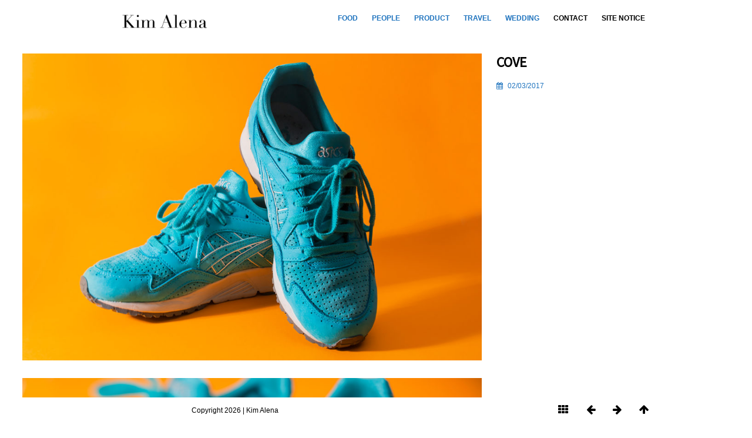

--- FILE ---
content_type: text/html; charset=UTF-8
request_url: http://www.kimalena.com/?portfolio=cove-2
body_size: 5889
content:
<!DOCTYPE html>

<!-- OPEN html -->
<html lang="en-US">

	<!-- OPEN head -->
	<head>
		
				
		<!-- Site Meta -->
		<meta charset="UTF-8" />
		
		<!-- Site Title -->
		<title>
			KIM ALENA | Cove		</title>
		
		<meta name="viewport" content="width=device-width, user-scalable=no, initial-scale=1, maximum-scale=1">
		
		<!-- Pingback & Favicon -->
		<link rel="pingback" href="http://k6091-1.server.febas.net/xmlrpc.php" />
				
	    <!-- Legacy HTML5 Support -->
	    <!--[if lt IE 9]>
		<script src="http://html5shim.googlecode.com/svn/trunk/html5.js"></script>
		<![endif]-->
		
		<!-- WordPress Hook -->
		<link rel="alternate" type="application/rss+xml" title="KIM ALENA &raquo; Feed" href="http://www.kimalena.com/?feed=rss2" />
<link rel="alternate" type="application/rss+xml" title="KIM ALENA &raquo; Comments Feed" href="http://www.kimalena.com/?feed=comments-rss2" />
		<script type="text/javascript">
			window._wpemojiSettings = {"baseUrl":"https:\/\/s.w.org\/images\/core\/emoji\/72x72\/","ext":".png","source":{"concatemoji":"http:\/\/k6091-1.server.febas.net\/wp-includes\/js\/wp-emoji-release.min.js?ver=4.5.33"}};
			!function(e,o,t){var a,n,r;function i(e){var t=o.createElement("script");t.src=e,t.type="text/javascript",o.getElementsByTagName("head")[0].appendChild(t)}for(r=Array("simple","flag","unicode8","diversity"),t.supports={everything:!0,everythingExceptFlag:!0},n=0;n<r.length;n++)t.supports[r[n]]=function(e){var t,a,n=o.createElement("canvas"),r=n.getContext&&n.getContext("2d"),i=String.fromCharCode;if(!r||!r.fillText)return!1;switch(r.textBaseline="top",r.font="600 32px Arial",e){case"flag":return r.fillText(i(55356,56806,55356,56826),0,0),3e3<n.toDataURL().length;case"diversity":return r.fillText(i(55356,57221),0,0),a=(t=r.getImageData(16,16,1,1).data)[0]+","+t[1]+","+t[2]+","+t[3],r.fillText(i(55356,57221,55356,57343),0,0),a!=(t=r.getImageData(16,16,1,1).data)[0]+","+t[1]+","+t[2]+","+t[3];case"simple":return r.fillText(i(55357,56835),0,0),0!==r.getImageData(16,16,1,1).data[0];case"unicode8":return r.fillText(i(55356,57135),0,0),0!==r.getImageData(16,16,1,1).data[0]}return!1}(r[n]),t.supports.everything=t.supports.everything&&t.supports[r[n]],"flag"!==r[n]&&(t.supports.everythingExceptFlag=t.supports.everythingExceptFlag&&t.supports[r[n]]);t.supports.everythingExceptFlag=t.supports.everythingExceptFlag&&!t.supports.flag,t.DOMReady=!1,t.readyCallback=function(){t.DOMReady=!0},t.supports.everything||(a=function(){t.readyCallback()},o.addEventListener?(o.addEventListener("DOMContentLoaded",a,!1),e.addEventListener("load",a,!1)):(e.attachEvent("onload",a),o.attachEvent("onreadystatechange",function(){"complete"===o.readyState&&t.readyCallback()})),(a=t.source||{}).concatemoji?i(a.concatemoji):a.wpemoji&&a.twemoji&&(i(a.twemoji),i(a.wpemoji)))}(window,document,window._wpemojiSettings);
		</script>
		<style type="text/css">
img.wp-smiley,
img.emoji {
	display: inline !important;
	border: none !important;
	box-shadow: none !important;
	height: 1em !important;
	width: 1em !important;
	margin: 0 .07em !important;
	vertical-align: -0.1em !important;
	background: none !important;
	padding: 0 !important;
}
</style>
<link rel='stylesheet' id='contact-form-7-css'  href='http://k6091-1.server.febas.net/wp-content/plugins/contact-form-7/includes/css/styles.css?ver=4.4.2' type='text/css' media='all' />
<link rel='stylesheet' id='base-css-css'  href='http://k6091-1.server.febas.net/wp-content/themes/clique/css/base.css?ver=1.0' type='text/css' media='screen' />
<link rel='stylesheet' id='skeleton-css-css'  href='http://k6091-1.server.febas.net/wp-content/themes/clique/css/skeleton.css?ver=1.0' type='text/css' media='screen' />
<link rel='stylesheet' id='fontawesome-css-css'  href='//netdna.bootstrapcdn.com/font-awesome/3.2.0/css/font-awesome.min.css?ver=1.0' type='text/css' media='screen' />
<link rel='stylesheet' id='main-css-css'  href='http://k6091-1.server.febas.net/wp-content/themes/clique/style.css?ver=1.0' type='text/css' media='screen' />
<link rel='stylesheet' id='layout-css-css'  href='http://k6091-1.server.febas.net/wp-content/themes/clique/css/layout.css?ver=1.0' type='text/css' media='screen' />
<script type='text/javascript' src='http://k6091-1.server.febas.net/wp-includes/js/jquery/jquery.js?ver=1.12.4'></script>
<script type='text/javascript' src='http://k6091-1.server.febas.net/wp-includes/js/jquery/jquery-migrate.min.js?ver=1.4.1'></script>
<script type='text/javascript'>
/* <![CDATA[ */
var love_it_vars = {"ajaxurl":"http:\/\/k6091-1.server.febas.net\/wp-admin\/admin-ajax.php","nonce":"f1e10a2f1d","already_loved_message":"You have already loved this item.","error_message":"Sorry, there was a problem processing your request.","logged_in":"false"};
/* ]]> */
</script>
<script type='text/javascript' src='http://k6091-1.server.febas.net/wp-content/themes/clique/includes/plugins/love-it-pro/includes/js/love-it.js?ver=4.5.33'></script>
<script type='text/javascript' src='http://k6091-1.server.febas.net/wp-content/themes/clique/includes/plugins/love-it-pro/includes/js/jquery.cookie.js?ver=4.5.33'></script>
<script type='text/javascript' src='http://k6091-1.server.febas.net/wp-content/themes/clique/js/jquery.fancybox.pack.js?ver=2.1.1'></script>
<link rel='https://api.w.org/' href='http://www.kimalena.com/?rest_route=/' />
<link rel='prev' title='Saucony Liberty' href='http://www.kimalena.com/?portfolio=saucony-liberty-2' />
<link rel='next' title='Umbrella' href='http://www.kimalena.com/?portfolio=umbrella-2' />
<meta name="generator" content="WordPress 4.5.33" />
<link rel="canonical" href="http://www.kimalena.com/?portfolio=cove-2" />
<link rel='shortlink' href='http://www.kimalena.com/?p=719' />
<link rel="alternate" type="application/json+oembed" href="http://www.kimalena.com/?rest_route=%2Foembed%2F1.0%2Fembed&#038;url=http%3A%2F%2Fwww.kimalena.com%2F%3Fportfolio%3Dcove-2" />
<link rel="alternate" type="text/xml+oembed" href="http://www.kimalena.com/?rest_route=%2Foembed%2F1.0%2Fembed&#038;url=http%3A%2F%2Fwww.kimalena.com%2F%3Fportfolio%3Dcove-2&#038;format=xml" />
<style type='text/css'>body, h6, #sidebar .widget-heading h3, #header-search input, #header-items h3.phone-number, .related-wrap h3, #comments-list > h3, .item-heading h1, .button, button, input[type='submit'], input[type='reset'], input[type='button'], .wpb_accordion_section h3 {
				font-family: Helvetica, Arial, Helvetica, Tahoma, sans-serif;
			}h1, h2, h3, h4, h5, .heading-font, .custom-caption p, span.dropcap1, span.dropcap2, span.dropcap3, span.dropcap4, blockquote, blockquote p {
				font-family: 'Source Sans Pro', sans-serif;
			}::selection, ::-moz-selection {
			background-color: #1e73be;
		}
		.recent-post figure, .button.accent, span.highlighted, span.dropcap4, #respond .form-submit input, .loved-item:hover .loved-count, .flickr-widget li {
			background-color: #1e73be;
		}
		a:hover, #global-loading, #footer a, #impact-text h2, .filtering li a:hover, .filtering li.selected a, .portfolio-item-details .portfolio-client-title, .pagination-wrap li a, .read-more, .read-more-author, .tags .tagcloud a, nav .menu li a:hover, nav .menu ul li a:hover, #footer a:hover, #footer .twitter-text a, #footer .twitter-link a, #copyright a, .sidebar a, .portfolio-item .portfolio-item-permalink, .read-more-link, .blog-item .read-more, .blog-item h1 a:hover, .blog-item-details a, .author-link, #reply-title small a:hover, span.dropcap2, ul.tabs li.ui-state-default a:hover, .accordion .accordion-header:hover, .love-it-wrapper:hover .love-it, .love-it-wrapper:hover span, .comment-meta .comment-author, .comment-author a, .edit-link a, .comment-reply a, #footer .twitter-text a:hover, #footer .twitter-link a:hover, .single-portfolio .menu-item.template-portfolio > a, .single-post .menu-item.template-blog > a, .love-it-wrapper .loved i, .share-links .love-it-wrapper .loved i, .related-item:hover a, nav .menu li.current-menu-ancestor > a, nav .menu li.current-menu-item > a, nav .menu ul li.current-menu-ancestor > a, nav .menu ul li.current-menu-item > a, #control-nav a:hover, .portfolio-details-wrap, .tags-link-wrap .tags a, .nav-previous a, .nav-next a, #comment-area a {
			color: #1e73be;
		}
		.search-form input:focus {
			border-color: #1e73be;
		}
		#footer {
			border-top-color: #1e73be;
		}
		nav .menu ul li:first-child:after {
			border-bottom-color: #1e73be;
		}html,body,ul.tabs li.ui-state-active,code,#ajax-container {
			background-color: #ffffff;
		}#header-section {
			background-color: #ffffff;
		}#sticky-footer {
			background-color: #ffffff;
		}#control-nav a {
			color: #000000;
		}#copyright p {
			color: #000000;
		}.full-width-wrap, .inner-page-wrap article, .inner-page-wrap article .page-content, .inner-page-wrap .content-wrap, .blog-item .inner-blog-wrap, .blog-item .inner-blog-wrap, .blog-item, .blog-item .spacer, .author-info-wrap, .related-wrap, .tags-link-wrap, .article-body-wrap .share-links, .archive .blog-item, .home .blog-item, .search .blog-item, .navigation, .comment .comment-wrap, blockquote.pullquote, .pricing-table-column, .pricing-table-column:first-child, .pricing-table-wrap.bordered .pricing-table-column, .pricing-table-wrap.bordered_alt .pricing-table-column, .pricing-table-price, .pricing-table-package, table.standard_bordered, table.standard_bordered tr, table.standard_bordered th,  table.standard_bordered td, .accordion .accordion-header, .accordion .accordion-body, .tab-content, ul.tabs li, .pagination-wrap, .search-form input, code {
			border-color: #ffffff;
		}nav .menu li a, nav .menu ul, nav .menu ul li, nav .menu ul li a, .portfolio-filter-wrap a.select, .filtering li a {
			color: #000000;
		}nav .menu ul {
			background-color: #000000;
		}nav .menu ul, nav .menu ul li {
			border-color: #000000;
		}body {
			color: #000000;
		}h1, h2, h3, h4, h5, h6, .portfolio-item-details h1, .portfolio-item-details h2, .blog-item h1 a, .sidebar .widget-heading h3 {
			color: #000000;
		}.portfolio-item-details {
			background-color: #000000;
		}.portfolio-item-details h1, .portfolio-item-details h2 {
			color: #ffffff;
		}.column-highlight .pricing-table-price {
			color: #fff;
			background: #1e73be;
			border-bottom-color: #1e73be;
		}
		.column-highlight .pricing-table-package {
			background: #4c89bf;
			border-bottom-color: #4c89bf;
		}
		.column-highlight .pricing-table-details {
			background: #f7f7f7;
			border-bottom-color: #f7f7f7;
		}</style>	
	<!-- CLOSE head -->
	</head>
		
	<!-- OPEN body -->
	<body class="single single-portfolio postid-719">

		<!-- OPEN Social Scripts -->
		<div id="fb-root"></div>
		<script>(function(d, s, id) {
		  var js, fjs = d.getElementsByTagName(s)[0];
		  if (d.getElementById(id)) return;
		  js = d.createElement(s); js.id = id;
		  js.src = "//connect.facebook.net/en_GB/all.js#xfbml=1&appId=102602873192256";
		  fjs.parentNode.insertBefore(js, fjs);
		}(document, 'script', 'facebook-jssdk'));
		</script>
		<script>!function(d,s,id){var js,fjs=d.getElementsByTagName(s)[0];if(!d.getElementById(id)){js=d.createElement(s);js.id=id;js.src="//platform.twitter.com/widgets.js";fjs.parentNode.insertBefore(js,fjs);}}(document,"script","twitter-wjs");</script>
		<!-- CLOSE Social Scripts -->
	
		<noscript>
			<div class="no-js-alert">
				Please enable JavaScript to view this website.			</div>
		</noscript>
		
		<div id="container">
	
			<div id="header-section" class="clearfix logo-left">
					
				<div class="container">
				
					<header class="sixteen columns">
					
												
						<div id="logo" class="four columns alpha">
							<a href="http://www.kimalena.com">
																								<img src="http://k6091-1.server.febas.net/wp-content/uploads/2016/05/logo.png" alt="KIM ALENA" />
															</a>
							<h1>KIM ALENA</h1>
						</div>
						
						<div class="nav-wrap twelve columns omega">
											
							<!-- OPEN #main-navigation -->
							<nav id="main-navigation" class="clearfix">
		
								<div class="menu-main-menu-container"><ul id="menu-main-menu" class="menu"><li id="menu-item-173" class="menu-item menu-item-type-post_type menu-item-object-page menu-item-173 template-portfolio"><a href="http://www.kimalena.com/?page_id=100">Food</a></li>
<li id="menu-item-67" class="menu-item menu-item-type-post_type menu-item-object-page menu-item-67 template-portfolio"><a href="http://www.kimalena.com/?page_id=65">People</a></li>
<li id="menu-item-96" class="menu-item menu-item-type-post_type menu-item-object-page menu-item-96 template-portfolio"><a href="http://www.kimalena.com/?page_id=94">Product</a></li>
<li id="menu-item-12" class="menu-item menu-item-type-post_type menu-item-object-page menu-item-12 template-portfolio"><a href="http://www.kimalena.com/?page_id=10">Travel</a></li>
<li id="menu-item-150" class="menu-item menu-item-type-post_type menu-item-object-page menu-item-150 template-portfolio"><a href="http://www.kimalena.com/?page_id=102">Wedding</a></li>
<li id="menu-item-20" class="menu-item menu-item-type-post_type menu-item-object-page menu-item-20 default"><a href="http://www.kimalena.com/?page_id=18">Contact</a></li>
<li id="menu-item-21" class="menu-item menu-item-type-post_type menu-item-object-page menu-item-21 default"><a href="http://www.kimalena.com/?page_id=13">Site Notice</a></li>
</ul></div>		
							<!-- CLOSE #main-navigation -->
							</nav>
							
							<!-- OPEN #mobile-navigation -->
							<nav id="mobile-navigation" class="clearfix">
							
								<span class="selected-option">- Menu -</span>
								<div class="menu-main-menu-container"><select id="menu-main-menu-1" class="menu dropdown-menu"><option value="" class="blank">&#8212; Menu &#8212;</option><option class="menu-item menu-item-type-post_type menu-item-object-page menu-item-173 menu-item-depth-0 template-portfolio" value="http://www.kimalena.com/?page_id=100">Food</option>
<option class="menu-item menu-item-type-post_type menu-item-object-page menu-item-67 menu-item-depth-0 template-portfolio" value="http://www.kimalena.com/?page_id=65">People</option>
<option class="menu-item menu-item-type-post_type menu-item-object-page menu-item-96 menu-item-depth-0 template-portfolio" value="http://www.kimalena.com/?page_id=94">Product</option>
<option class="menu-item menu-item-type-post_type menu-item-object-page menu-item-12 menu-item-depth-0 template-portfolio" value="http://www.kimalena.com/?page_id=10">Travel</option>
<option class="menu-item menu-item-type-post_type menu-item-object-page menu-item-150 menu-item-depth-0 template-portfolio" value="http://www.kimalena.com/?page_id=102">Wedding</option>
<option class="menu-item menu-item-type-post_type menu-item-object-page menu-item-20 menu-item-depth-0 default" value="http://www.kimalena.com/?page_id=18">Contact</option>
<option class="menu-item menu-item-type-post_type menu-item-object-page menu-item-21 menu-item-depth-0 default" value="http://www.kimalena.com/?page_id=13">Site Notice</option>
</select></div>								
							<!-- CLOSE #mobile-navigation -->
							</nav>
							
									
						</div>			
						
																
					</header>
				
				</div>
				
			</div>
				
			<!-- OPEN #main-container -->
			<div id="main-container" class="clearfix">	

<div class="inner-page-wrap clearfix">
				
	
	<article class="portfolio-article standard-portfolio clearfix post-719 portfolio type-portfolio status-publish hentry portfolio-category-product" id="719">
	
				
				
		<figure class="media-wrap">
		
				
								
			<img class='gallery-image' src='http://k6091-1.server.febas.net/wp-content/uploads/2016/05/Cove1-1000x667.jpg' width='1000' height='667' alt='' /><img class='gallery-image' src='http://k6091-1.server.febas.net/wp-content/uploads/2016/05/Cove3-1000x667.jpg' width='1000' height='667' alt='' /><img class='gallery-image' src='http://k6091-1.server.febas.net/wp-content/uploads/2016/05/Cove8-1000x1501.jpg' width='1000' height='1501' alt='' /><img class='gallery-image' src='http://k6091-1.server.febas.net/wp-content/uploads/2016/05/Cove4-1000x1500.jpg' width='1000' height='1500' alt='' /><img class='gallery-image' src='http://k6091-1.server.febas.net/wp-content/uploads/2016/05/Cove6-1000x667.jpg' width='1000' height='667' alt='' /><img class='gallery-image' src='http://k6091-1.server.febas.net/wp-content/uploads/2016/05/Cove7-1000x667.jpg' width='1000' height='667' alt='' />											

				
		</figure>
		
				
		
				
			
		<div class="side-portfolio-content">
		
			<section class="article-body-wrap">
				
				<section class="portfolio-detail-description">
					<h1><span>Cove</span></h1>
										
					<!-- PORTFOLIO ITEM DETAILS -->
					<div class="portfolio-details-wrap">
						<span class="date"><i class="icon-calendar"></i><span>02/03/2017</span></span>
																	</div>
					
					<div class="body-text">
											</div>
					
									</section>
								
			</section>	
		
		</div>
		
						
	<!-- CLOSE article -->
	</article>
	
		
</div>

<!-- WordPress Hook -->
								
				<div id="sticky-footer" class="clearfix">
					<div class="container">
						<ul id="footer-social-icons" class="four columns alpha clearfix">
																																																																												</ul>
												
						<footer id="copyright" class="eight columns">
							<p>Copyright 2026  | Kim Alena</p>
						</footer>					
						
						<div id="control-nav" class="four columns omega">
							<a class="animate-top"><i class="icon-arrow-up"></i></a>
																							<a class="next" href="http://www.kimalena.com/?portfolio=saucony-liberty-2"><i class="icon-arrow-right"></i></a>
																								<a class="prev" href="http://www.kimalena.com/?portfolio=umbrella-2"><i class="icon-arrow-left"></i></a>
																								<a class="index" href="http://www.kimalena.com/?page_id=10"><i class="icon-th"></i></a>
																					</div>
					</div>
				</div>
								
			<!-- CLOSE #main-container -->
			</div>
			
						<div id="global-loading"></div>
	
		<!-- CLOSE #container -->
		</div>

							
		<!-- WordPress Footer Hook -->
			<script>
		var getElementsByClassName=function(a,b,c){if(document.getElementsByClassName){getElementsByClassName=function(a,b,c){c=c||document;var d=c.getElementsByClassName(a),e=b?new RegExp("\\b"+b+"\\b","i"):null,f=[],g;for(var h=0,i=d.length;h<i;h+=1){g=d[h];if(!e||e.test(g.nodeName)){f.push(g)}}return f}}else if(document.evaluate){getElementsByClassName=function(a,b,c){b=b||"*";c=c||document;var d=a.split(" "),e="",f="http://www.w3.org/1999/xhtml",g=document.documentElement.namespaceURI===f?f:null,h=[],i,j;for(var k=0,l=d.length;k<l;k+=1){e+="[contains(concat(' ', @class, ' '), ' "+d[k]+" ')]"}try{i=document.evaluate(".//"+b+e,c,g,0,null)}catch(m){i=document.evaluate(".//"+b+e,c,null,0,null)}while(j=i.iterateNext()){h.push(j)}return h}}else{getElementsByClassName=function(a,b,c){b=b||"*";c=c||document;var d=a.split(" "),e=[],f=b==="*"&&c.all?c.all:c.getElementsByTagName(b),g,h=[],i;for(var j=0,k=d.length;j<k;j+=1){e.push(new RegExp("(^|\\s)"+d[j]+"(\\s|$)"))}for(var l=0,m=f.length;l<m;l+=1){g=f[l];i=false;for(var n=0,o=e.length;n<o;n+=1){i=e[n].test(g.className);if(!i){break}}if(i){h.push(g)}}return h}}return getElementsByClassName(a,b,c)},
			dropdowns = document.getElementsByTagName( 'select' );
		for ( i=0; i<dropdowns.length; i++ )
			if ( dropdowns[i].className.match( 'dropdown-menu' ) ) dropdowns[i].onchange = function(){ if ( this.value != '' ) window.location.href = this.value; }
	</script>
	<script type='text/javascript' src='http://k6091-1.server.febas.net/wp-content/plugins/contact-form-7/includes/js/jquery.form.min.js?ver=3.51.0-2014.06.20'></script>
<script type='text/javascript'>
/* <![CDATA[ */
var _wpcf7 = {"loaderUrl":"http:\/\/k6091-1.server.febas.net\/wp-content\/plugins\/contact-form-7\/images\/ajax-loader.gif","recaptchaEmpty":"Please verify that you are not a robot.","sending":"Sending ..."};
/* ]]> */
</script>
<script type='text/javascript' src='http://k6091-1.server.febas.net/wp-content/plugins/contact-form-7/includes/js/scripts.js?ver=4.4.2'></script>
<script type='text/javascript' src='http://k6091-1.server.febas.net/wp-content/themes/clique/js/jquery.easing.1.3.js?ver=1.3'></script>
<script type='text/javascript' src='http://k6091-1.server.febas.net/wp-content/themes/clique/js/jquery.flexslider-min.js?ver=2.1'></script>
<script type='text/javascript' src='http://k6091-1.server.febas.net/wp-includes/js/hoverIntent.min.js?ver=1.8.1'></script>
<script type='text/javascript' src='http://k6091-1.server.febas.net/wp-content/themes/clique/js/jquery-ui-1.9.2.custom.min.js?ver=1.9.2'></script>
<script type='text/javascript' src='http://k6091-1.server.febas.net/wp-content/themes/clique/js/view.min.js?auto&#038;ver=4.5.33'></script>
<script type='text/javascript' src='http://k6091-1.server.febas.net/wp-content/themes/clique/js/jquery.fitvids.js?ver=1.0'></script>
<script type='text/javascript' src='http://k6091-1.server.febas.net/wp-content/themes/clique/js/functions.js.php?ver=1.0'></script>
<script type='text/javascript' src='http://k6091-1.server.febas.net/wp-includes/js/comment-reply.min.js?ver=4.5.33'></script>
<script type='text/javascript' src='http://k6091-1.server.febas.net/wp-includes/js/wp-embed.min.js?ver=4.5.33'></script>

	<!-- CLOSE body -->
	</body>

<!-- CLOSE html -->
</html>

--- FILE ---
content_type: text/javascript; charset=UTF-8
request_url: http://k6091-1.server.febas.net/wp-content/themes/clique/js/functions.js.php?ver=1.0
body_size: 6950
content:

/*
*
*	jQuery Functions
*	------------------------------------------------
*	Swift Framework v1.0
* 	Copyright Swift Ideas 2013 - http://www.swiftideas.net
*
*/

/////////////////////////////////////////////
// NO CONFLICT
/////////////////////////////////////////////

var $j = jQuery.noConflict();


/////////////////////////////////////////////
// GLOBAL VARIABLES
/////////////////////////////////////////////

var body = $j('body,html'),
	columns = 4,
	itemWidth = 200,
	headerSection = $j('#header-section'),
	container = $j('#container'),
	mainContainer = $j('#main-container'),
	globalLoading = $j('#global-loading'),
	filterWrap = $j('.portfolio-filter-wrap'),
	defaultFilterText = filterWrap.find('.select').text();
	portfolioFilter = $j('#portfolio-filter'),
	portfolioWrap = $j('.portfolio-wrap'),
	portfolioItems = portfolioWrap.find('.filterable-items'),
	blogWrap = $j('.blog-wrap'),
	blogItems = blogWrap.find('.blog-items'),
	galleryItems = $j('.gallery-items'),
	filterSelector = "",
	ajaxOpen = false,
	ajaxClose = $j('#ajax-close')
	controlNav = $j('#control-nav'),
	ajaxContainer = $j('#ajax-container'),
	ajaxContent = $j('#ajax-content'),
	currentItem = currentIndex = nextItem = prevItem = null,
	mobileSelect = $j('.dropdown-menu'),
	selectedText = $j('.selected-option'),
	stickyFooter = $j('#sticky-footer'),
	loadMore = $j('#load-more'),
	loadMoreType = loadMore.attr('data-type'),
	loadMoreCount = loadMore.attr('data-count'),
	loadMoreCat = loadMore.attr('data-cat'),
	currentPagePath = $j('#current-page-path').text(),
	deviceAgent = navigator.userAgent.toLowerCase(),
	agentID = deviceAgent.match(/(iphone|ipod|ipad|android|iemobile)/),
	mobileAgentID = deviceAgent.match(/(iphone|ipod|android|iemobile)/)
	sfAjaxURL = 'http://www.kimalena.com/wp-admin/admin-ajax.php',
	pageNumber = 1,
	totalPages = parseInt($j('#page-count').text(),10);

if ($j.browser.safari) {
	body = $j('body');
}

/////////////////////////////////////////////
// PAGE FUNCTIONS
/////////////////////////////////////////////

var page = {
	init: function () {
		
		if (($j('body').hasClass('page-template-template-portfolio-php')) || ($j('body').hasClass('page-template-template-blog-php')) || ($j('body').hasClass('page-template-template-gallery-php'))) {
			globalLoading.fadeIn(400);
			globalLoading.spin("custom");
		}
		
		// FITVIDS
		$j('article.type-portfolio,article.type-post,.widget-video,article.type-page').fitVids();
		
		
		// MAIN CONTAINER TOP SPACING
		mainContainer.animate({ 'padding-top' : headerSection.outerHeight() }, "fast");
		$j(window).smartresize(function(e){  
			mainContainer.animate({ 'padding-top' : headerSection.outerHeight() }, "fast");
		});
		
		
		// LOAD MORE
		if (totalPages > 1 ? loadMore.fadeIn(400) : '');
		
		loadMore.on('click', function(e) {
			e.preventDefault();
			pageNumber++;
			loadMore.fadeOut(200);
			globalLoading.fadeIn(400);
			globalLoading.spin("custom");
			$j.ajax({
				url: sfAjaxURL,
				data: {
				   'action': 'sfLoadMore',
				   'type': loadMoreType,
				   'count': loadMoreCount,
				   'cat': loadMoreCat,
				   'page': pageNumber
				},
				dataType: 'JSON',
				success:function(data){
					var content = $j(data);
					$j(content).imagesLoaded(function() {
						if ($j('body').hasClass('page-template-template-portfolio-php')) {
							portfolioItems.append(content).isotope( 'insert', content );
							portfolio.calcItemSize(), slider.thumb(), portfolioItems.isotope('reLayout'), portfolio.portfolioReloads(), fancybox.init();
						} else if ($j('body').hasClass('page-template-template-blog-php')) {
							blogItems.append(content).isotope( 'insert', content );
							blog.calcItemSize(), slider.thumb(), blogItems.isotope('reLayout'), fancybox.init();
						}
					});
					globalLoading.fadeOut(400);
					globalLoading.spin(false);
					if (pageNumber < totalPages) {
						loadMore.fadeIn(200);
					}
				},
				error: function(errorThrown){
				   console.log(errorThrown);
				   globalLoading.fadeOut(400);
				   globalLoading.spin(false);
				}
			});
				
		});	
		
		
		// Animate Top Links
		$j('.animate-top').on('click', function(e) {
		    if (ajaxOpen) {
		    $j(ajaxContainer).animate({scrollTop: 0}, 800);
		    } else {
		    $j('body,html').animate({scrollTop: 0}, 800);
		    }
		});
		            
    }
};

/////////////////////////////////////////////
// NAVIGATION
/////////////////////////////////////////////

var nav = {
    init: function(){
    
    	// Main Nav
		$j("ul.sub-menu").parent().addClass('parent');
		
		$j(".menu li.parent").hoverIntent({
			 over: function () {
				$j(this).find('ul.sub-menu:first').css("display", "block");
				var left = "10px";
				if ($j(this).find('ul.sub-menu:first').parent().parent().hasClass("sub-menu")) {
					left = $j(this).find('ul.sub-menu:first').parent().parent().outerWidth() - 2;
				}
				if ($j(this).parent().css("opacity") == 1) {
					$j(this).find('ul.sub-menu:first').stop().animate({
						"opacity": "1",
						"left": left
					}, 200);
				}
		   	},
			out: function () {
				$j(this).find('ul.sub-menu:first').stop().animate({
					"opacity": "0",
					"left": "-20px"
				}, 200);
				nav.hideNav($j(this).find('ul.sub-menu:first'));
			}
		});
		
        // Mobile Nav
		selectedText.html(mobileSelect.find('option:selected').text());
		
        mobileSelect.change(function() {
            location = $j(this).find("option:selected").val();
        });
        
        // Prevent #'s being added to the address bar
        $j('nav .menu li').on('click', 'a', function(e) {
        	if ($j(this).attr('href') == "#") {
        		e.preventDefault();
        	}
        });
    	
    },
    hideNav: function(subnav) {
   		setTimeout(function() {
   			if (subnav.css("opacity") == "0") {
   				subnav.css("display", "none");
   			}
   		}, 300);
    } 
};


/////////////////////////////////////////////
// FLEXSLIDER FUNCTION
/////////////////////////////////////////////

var slider = {
    init: function() {
    	$j('.flexslider:not(.thumb-slider)').flexslider({
    			    	animation: "slide",              //String: Select your animation type, "fade" or "slide"
	    		    	slideDirection: "horizontal",   //String: Select the sliding direction, "horizontal" or "vertical"
	    		    	slideshow: true,	//Boolean: Animate slider automatically
	    		    		    	slideshowSpeed: 6000,           //Integer: Set the speed of the slideshow cycling, in milliseconds
	    		    		    	animationDuration: 400,         //Integer: Set the speed of animations, in milliseconds
	    		    	directionNav: true,             //Boolean: Create navigation for previous/next navigation? (true/false)
	    	controlNav: true,               //Boolean: Create navigation for paging control of each clide? Note: Leave true for manualControls usage
	    	keyboardNav: true,              //Boolean: Allow slider navigating via keyboard left/right keys
	    	mousewheel: false,              //Boolean: Allow slider navigating via mousewheel
	    	prevText: "Prev",           //String: Set the text for the "previous" directionNav item
	    	nextText: "Next",               //String: Set the text for the "next" directionNav item
	    	pausePlay: false,               //Boolean: Create pause/play dynamic element
	    	pauseText: '5',             //String: Set the text for the "pause" pausePlay item
	    	playText: '4',               //String: Set the text for the "play" pausePlay item
	    	randomize: false,               //Boolean: Randomize slide order
	    	slideToStart: 0,                //Integer: The slide that the slider should start on. Array notation (0 = first slide)
	    	animationLoop: true,            //Boolean: Should the animation loop? If false, directionNav will received "disable" classes at either end
	    	pauseOnAction: true,            //Boolean: Pause the slideshow when interacting with control elements, highly recommended.
	    	pauseOnHover: false            //Boolean: Pause the slideshow when hovering over slider, then resume when no longer hovering
    	});
    },
    thumb: function() {
    	$j('.flexslider').each(function() {
    		var thumbSlider = $j(this);
    		thumbSlider.flexslider({
	    		animation: "fade",              //String: Select your animation type, "fade" or "slide"
	    		slideDirection: "horizontal",   //String: Select the sliding direction, "horizontal" or "vertical"
	    		slideshow: true,	//Boolean: Animate slider automatically
	    		slideshowSpeed: Math.floor(Math.random()*7001) + 5000,           //Integer: Set the speed of the slideshow cycling, in milliseconds
	    		animationDuration: 600,         //Integer: Set the speed of animations, in milliseconds
	    		directionNav: false,             //Boolean: Create navigation for previous/next navigation? (true/false)
	    		controlNav: false,               //Boolean: Create navigation for paging control of each clide? Note: Leave true for manualControls usage
	    		keyboardNav: false              //Boolean: Allow slider navigating via keyboard left/right keys
	    	});
		});
    }
};


/////////////////////////////////////////////
// FANCYBOX FUNCTION
/////////////////////////////////////////////

var fancybox = {
    init: function() {
    	
    	$j('.fancybox').fancybox();
    	
    	$j('.fancybox-media').fancybox({
    		margin: 50,
			helpers : {
				media : {}
			}
		});
    }
};


/////////////////////////////////////////////
// PORTFOLIO FUNCTIONS
/////////////////////////////////////////////

var portfolio = {
    init: function() {
    
    	var hasLoadedItem = false;
    	   	   		
		$j('.filtering li').each( function() {
			var filter = $j(this), filterName = filter.find('a').attr('class');
			portfolioItems.find('li').each( function() {
				if ($j(this).hasClass(filterName)) {
					filter.addClass('has-items');
				}
			});
		});
		
		filterWrap.on('click', 'a.select', function(e) {
			e.preventDefault();
			portfolioFilter.css( 'top', (filterWrap.outerHeight() + 4) + 'px' );
			portfolioFilter.slideDown(400);
		});
		
		$j('.filtering li').on('click', 'a', function(e) {
		    $j('.filtering li').removeClass('selected');
		    $j(this).parent().addClass('selected');
		    portfolioFilter.slideUp(400);
		    filterSelector = $j(this).attr('data-filter');
		    portfolioItems.isotope({ filter: filterSelector });
		    filterWrap.find('.select').html($j(this).text() + '<i class="icon-reorder"></i>');
		    return false;
		});
		
		portfolioItems.imagesLoaded(function ($images) {
			portfolioItems.fadeIn(1000);
		    portfolio.calcItemSize(), slider.thumb(), portfolioItems.isotope({
		        itemSelector: ".portfolio-item",
		        resizable: !1,
		        transformsEnabled: !0
		    });
		    setTimeout(function() {
		    	$j('.portfolio-filter-wrap').fadeIn(300);
		    	globalLoading.fadeOut(400);
		        globalLoading.spin(false);
		    }, 200);
		});
		
		if ($j.browser.msie && parseInt($j.browser.version, 10) === 8) {
			portfolioItems.css('display', 'block');
			portfolio.calcItemSize(), slider.thumb(), portfolioItems.isotope({
			    itemSelector: ".portfolio-item",
			    resizable: !1,
			    transformsEnabled: !0
			});
			$j('.portfolio-filter-wrap').fadeIn(400);
			globalLoading.fadeOut(400);
		    globalLoading.spin(false);
		}
				
		$j(window).smartresize(function(e){  
			if (!ajaxOpen) {
				portfolio.windowResized();
			}
		});
		
		var adjust = 0;
		if ( jQuery('#wpadminbar').length > 0 ) {
			adjust = jQuery('#wpadminbar').outerHeight();
		}
		
		ajaxContent.css('padding-top', headerSection.outerHeight() + adjust);
		portfolioWrap.css('margin-bottom', stickyFooter.outerHeight());
		
		portfolio.portfolioReloads();
		portfolio.calcAjaxPos();
	},
	portfolioReloads: function() {
		if (!agentID) {
			portfolio.itemHover();
		}
		ajaxClose.on('click', function(e) {
			e.preventDefault();
			portfolio.closeAjax();
		});
		
		controlNav.on('click', '.ajax-next', function(e) {
			e.preventDefault();
			portfolio.closeAjax();
			globalLoading.fadeIn(400);
			globalLoading.spin("custom");
			setTimeout(function() {
				portfolio.loadItem(nextItem);
			}, 600);
		});
		controlNav.on('click', '.ajax-prev', function(e) {
			e.preventDefault();
			portfolio.closeAjax();
			globalLoading.fadeIn(400);
			globalLoading.spin("custom");
			setTimeout(function() {
				portfolio.loadItem(prevItem);
			}, 600);
		});
		
		History.Adapter.bind(window,'statechange',function(){
		    var state = History.getState();
		    if ((state.url.indexOf("?") != -1) && (hasLoadedItem == false)) {
		   		portfolio.loadItem(state.url);
		    } else if (!hasLoadedItem == true) {
		    	if(ajaxOpen) {
		    	portfolio.closeAjax();
		    	}
		    }
		});
		
		$j('.view-link').on('click', function(e) {
			if (!mobileAgentID) {
			    e.preventDefault();
			    var item = $j(this), link = item.attr('href');
			    if (!ajaxOpen) {
			    	globalLoading.fadeIn(400);
			    	globalLoading.spin("custom");
			    	portfolio.loadItem(link);
			    }
			} else {
				return e;
			}
		});
	},
	itemHover: function() {		
		$j(".portfolio-item").hover(
			function () {
		  		$j(this).find('.portfolio-item-details').slideDown(300);
		  	},
		  	function () {
		    	$j(this).find('.portfolio-item-details').slideUp(300);
		  	}
		);
	},
	returnSize: function() {
		var itemColumns = 1, windowWidth = $j(window).width();
		return windowWidth >= 380 && windowWidth < 480 ? itemColumns = 2 : windowWidth >= 480 && windowWidth < 768 ? itemColumns = 2 : windowWidth >= 768 && windowWidth < 1160 ? itemColumns = 3 : windowWidth >= 1160 && windowWidth < 1640 ? itemColumns = 4 : windowWidth >= 1640 && windowWidth < 2100 ? itemColumns = 5 : windowWidth >= 2100 && (itemColumns = 6), itemColumns;
	},
	calcItemSize: function() {
		var windowWidth = $j(window).width(),
		    columnSize = portfolio.returnSize(),
		    itemWidth = Math.floor(windowWidth / columnSize);
		$j(".portfolio-item").each(function () {
		    $j(this).width(itemWidth)
		});
		$j(".thumb-slider").each(function () {
		    $j(this).find('li').width(itemWidth)
		});
	},
	calcAjaxPos: function() {
		ajaxContainer.css('left', $j(window).width());
	},
	loadItem: function(link) {
		ajaxOpen = true;
		currentItem = $j('a[href="'+link+'"]').parent().parent();
		portfolio.updateControls(currentItem);
		portfolioFilter.slideUp(400);
		filterWrap.fadeOut(200);
		$j(ajaxContainer).animate({scrollTop: 0}, 10);
		ajaxContent.load(link + ' .portfolio-article', function(response, status, xhr) {
		    var $error = $j("#error");
		    if (status != 'error') {
		    	hasLoadedItem = true;
		    	
		    	slider.init();	
		    	twttr.widgets.load();
		    	try {
		    	    FB.XFBML.parse(); 
		    	} catch(ex){}
		    	reloadFunctions.init();
		    		    	
		    	ajaxContent.imagesLoaded(function ($images) {
					setTimeout(function() {
						ajaxContent.fitVids();
						ajaxOpen = true;
						loadMore.fadeOut(200);
						ajaxContainer.addClass('ajax-open');
						$j('body').css('overflow', 'hidden');
						ajaxClose.fadeIn(400);
						ajaxContainer.animate({left: 0}, 600);
					}, 800);
									
					History.pushState('','', link);
					setTimeout(function() {
						globalLoading.fadeOut(400);
				        globalLoading.spin(false);
				    }, 800);
		    	});
		    } else {
		        $error.html('Error: ' + xhr.status + ' ' + xhr.statusText);
		    }
		});
	},
	closeAjax: function() {
		ajaxOpen = false;
		ajaxContainer.removeClass('ajax-open');
		ajaxClose.fadeOut(200);
		if (pageNumber < totalPages) {
			loadMore.fadeIn(200);
		}
		filterWrap.fadeIn(200);
		controlNav.find('.ajax-control').each( function() {
			if ($j(this).attr('id') != "load-more") {
			$j(this).hide();
			}
		});
		ajaxContainer.animate({left: $j(window).width()}, 600);
		$j('body').css('overflow-y', 'auto');
		portfolio.removeVideo();
		History.pushState('','', currentPagePath);
		portfolio.windowResized();
	},
	removeVideo: function() {
		setTimeout(function() {
			ajaxContainer.find('.video-player').remove();
		}, 600);
	},
	updateControls: function(currentItem) {
		currentIndex = currentItem.index();
		nextItem = currentItem.next().find('a').attr('data-url');
		prevItem = currentItem.prev().find('a').attr('data-url');
		if (nextItem) {
			if (nextItem.length > 0) {
			controlNav.find('.ajax-next').fadeIn(400);
			} else {
			controlNav.find('.ajax-next').fadeOut(400);
			}
		}
		if (prevItem) {
			if (prevItem.length > 0) {
			controlNav.find('.ajax-prev').fadeIn(400);
			} else {
			controlNav.find('.ajax-prev').fadeOut(400);
			}
		}
	},
	windowResized: function() {
		portfolio.calcItemSize(), portfolioItems.isotope("reLayout"), portfolio.calcAjaxPos();
	}
};


/////////////////////////////////////////////
// BLOG FUNCTIONS
/////////////////////////////////////////////

var blog = {
    init: function() {				
		blogItems.imagesLoaded(function ($images) {
			blogItems.fadeIn(1000);
		    blog.calcItemSize(), blogItems.isotope({
		        itemSelector: ".blog-item",
		        resizable: !1,
		        transformsEnabled: false
		    }), slider.thumb(), blogItems.isotope("reLayout");
		    setTimeout(function() {
		    	globalLoading.fadeOut(400);
		        globalLoading.spin(false);
		    }, 200);
		});
		
		if ($j.browser.msie  && parseInt($j.browser.version, 10) === 8) {
			blogItems.css('display', 'block');
			blog.calcItemSize(), blogItems.isotope({
			    itemSelector: ".blog-item",
			    resizable: !1,
			    transformsEnabled: !0
			}), slider.thumb(), blogItems.isotope("reLayout");
			globalLoading.fadeOut(400);
		    globalLoading.spin(false);
		}
						
		$j(window).smartresize(function(e){  
			blog.windowResized();
		});
	},
	returnSize: function() {
		var itemColumns = 1, windowWidth = $j(window).width();
		return windowWidth >= 380 && windowWidth < 480 ? itemColumns = 2 : windowWidth >= 480 && windowWidth < 768 ? itemColumns = 2 : windowWidth >= 768 && windowWidth < 1160 ? itemColumns = 3 : windowWidth >= 1160 && windowWidth < 1640 ? itemColumns = 4 : windowWidth >= 1640 && windowWidth < 2100 ? itemColumns = 5 : windowWidth >= 2100 && (itemColumns = 6), itemColumns;	
	},
	calcItemSize: function() {
		blogItems.fitVids();
		var windowWidth = $j(window).width(),
		    columnSize = blog.returnSize(),
		    itemWidth = Math.floor((windowWidth / columnSize) - (24/columnSize));
		$j(".blog-item").each(function () {
		    $j(this).width(itemWidth);
		});
	},
	windowResized: function() {
		blog.calcItemSize(), blogItems.isotope("reLayout");
	}
};


/////////////////////////////////////////////
// GALLERY FUNCTIONS
/////////////////////////////////////////////

var gallery = {
    init: function() {	
    	   				
		galleryItems.imagesLoaded(function ($images) {
			galleryItems.fadeIn(1000);
		    gallery.calcItemSize(), galleryItems.isotope({
		        itemSelector: ".gallery-item",
		        resizable: !1,
		        transformsEnabled: !0
		    });
		    setTimeout(function() {
		    	globalLoading.fadeOut(400);
		        globalLoading.spin(false);
		    }, 200);
		});
		
		if ($j.browser.msie  && parseInt($j.browser.version, 10) === 8) {
			galleryItems.css('display', 'block');
			gallery.calcItemSize(), galleryItems.isotope({
			    itemSelector: ".gallery-item",
			    resizable: !1,
			    transformsEnabled: !0
			});
			globalLoading.fadeOut(400);
		    globalLoading.spin(false);
		}
				
		$j(window).smartresize(function(e){  
				gallery.windowResized();
		});
				
	},
	returnSize: function() {
		var itemColumns = 1, windowWidth = $j(window).width();
		return windowWidth >= 380 && windowWidth < 480 ? itemColumns = 2 : windowWidth >= 480 && windowWidth < 768 ? itemColumns = 2 : windowWidth >= 768 && windowWidth < 1160 ? itemColumns = 3 : windowWidth >= 1160 && windowWidth < 1640 ? itemColumns = 4 : windowWidth >= 1640 && windowWidth < 2100 ? itemColumns = 5 : windowWidth >= 2100 && (itemColumns = 6), itemColumns;	
	},
	calcItemSize: function() {
		$j(window).width() < 768 ? t = 0 : t = itemWidth;
		var windowWidth = $j(window).width(),
		    columnSize = gallery.returnSize(),
		    itemWidth = Math.floor(windowWidth / columnSize);
		$j(".gallery-item").each(function () {
		    $j(this).width(itemWidth)
		});
	},
	windowResized: function() {
		gallery.calcItemSize(), galleryItems.isotope("reLayout");
	}
};


/////////////////////////////////////////////
// CONTACT FUNCTIONS
/////////////////////////////////////////////

var contact = {
    init:function() {
    	var mapContainer = document.getElementById("map-canvas"),
    		mapAddress = mapContainer.getAttribute('data-address');
    	
    	contact.getCoordinates(mapAddress, mapContainer);
    },
    getCoordinates: function(address, mapContainer) {
    	var geocoder;
    	geocoder = new google.maps.Geocoder();			
    	geocoder.geocode({
    		'address': address
    	}, function(results, status) {
    		if (status === google.maps.GeocoderStatus.OK) {
    			
    			var mapTypeIdentifier = "",
    				companyPos = "",
    				mapCoordinates = results[0].geometry.location,
    				latitude = results[0].geometry.location.lat(),
    				longitude = results[0].geometry.location.lng();
    					
    			var latlng = new google.maps.LatLng(latitude, longitude);
    			var settings = {
    				zoom: 15,
    				scrollwheel: false,
    				center: latlng,
    				mapTypeControl: true,
    				mapTypeControlOptions: {style: google.maps.MapTypeControlStyle.DROPDOWN_MENU},
    				navigationControl: true,
    				navigationControlOptions: {style: google.maps.NavigationControlStyle.SMALL},
    				mapTypeId: google.maps.MapTypeId.ROADMAP
    			};
    			var mapInstance = new google.maps.Map(mapContainer, settings);
    			var companyMarker = "";
    			
    			    			companyPos = new google.maps.LatLng(latitude, longitude);
    			companyMarker = new google.maps.Marker({
    				position: mapCoordinates,
    				map: mapInstance
    			});
    			    			google.maps.event.addListener(companyMarker, 'click', function() {
    				window.location.href = 'http://maps.google.com/maps?q='+companyPos;
    			});
    			
    			google.maps.event.addDomListener(window, 'resize', function() {
    				mapInstance.setCenter(companyPos);
    			});
    		} else {
    			var alert;
    			alert('Geocode was not successful for the following reason: ' + status);
    		}
    	});			
    }
}


/////////////////////////////////////////////
// RELOAD FUNCTIONS
/////////////////////////////////////////////

var reloadFunctions = {
    init:function() {

        // Remove title attributes from images to avoid showing on hover 
        $j('img[title]').each(function() {
            $j(this).removeAttr('title');
        });
        $j('a[title]').each(function() {
            $j(this).removeAttr('title');
        });

        // Tabs Shortcode Function
        $j('.tabbed-asset').tabs();
        
        // Accordion Shortcode Function
        $j('.accordion').accordion({
            collapsible: true,
            autoHeight: false
        });
        
        // Button hover tooltips
        $j('.tooltip').each( function() {
        	$j(this).css( 'marginLeft', '-' + Math.round( ($j(this).outerWidth() / 2) ) - 1 + 'px' );
        });
        
        $j('.comment-avatar').hover( function() {
        	$j(this).find('.tooltip' ).stop().animate({
        		bottom: '50px',
        		opacity: 1
        	}, 500, 'easeInOutExpo');
        }, function() {
        		$j(this).find('.tooltip').stop().animate({
        			bottom: '25px',
        			opacity: 0
        		}, 500, 'easeInOutExpo');
        });
        
        $j('.ajax-control').hover( function() {
        	$j(this).find('.tooltip' ).stop().animate({
        		bottom: '38px',
        		opacity: 1
        	}, 500, 'easeInOutExpo');
        }, function() {
        		$j(this).find('.tooltip').stop().animate({
        			bottom: '25px',
        			opacity: 0
        		}, 500, 'easeInOutExpo');
        });
        
    }
};


/////////////////////////////////////////////
// LOAD FUNCTION
/////////////////////////////////////////////

var onReady = {
    init: function(){
        page.init();
        nav.init();
        slider.init();
        fancybox.init();
        if ($j('body').hasClass('page-template-template-contact-php')) {
        contact.init();
        }
        reloadFunctions.init();
    }
};

var onLoad = {
    init: function(){
        if ($j('body').hasClass('page-template-template-portfolio-php')) {
        portfolio.init();
        }
        if ($j('body').hasClass('page-template-template-blog-php')) {
        blog.init();
        }
        if ($j('body').hasClass('page-template-template-gallery-php')) {
        gallery.init();
        }
    }
};

$j(document).ready(onReady.init);
$j(window).load(onLoad.init);


/////////////////////////////////////////////
// GOOGLE WEB FONT FUNCTION
/////////////////////////////////////////////

WebFontConfig = {
    google: { families: ['Source Sans Pro', 'Vidaloka'] }
};

(function() {
	document.getElementsByTagName("html")[0].setAttribute("class","wf-loading")
	//  NEEDED to push the wf-loading class to your head
	document.getElementsByTagName("html")[0].setAttribute("className","wf-loading")
	// for IE…
	
	var wf = document.createElement('script');
	wf.src = ('https:' == document.location.protocol ? 'https' : 'http') +
	 '://ajax.googleapis.com/ajax/libs/webfont/1/webfont.js';
	wf.type = 'text/javascript';
	wf.async = 'false';
	var s = document.getElementsByTagName('script')[0];
	s.parentNode.insertBefore(wf, s);
})();


/////////////////////////////////////////////
// SPIN.JS FUNCTION
/////////////////////////////////////////////

(function($) {
	$.fn.spin = function(opts, color) {
		var presets = {
			"tiny": { lines: 8, length: 2, width: 2, radius: 3 },
			"small": { lines: 8, length: 4, width: 3, radius: 5 },
			"large": { lines: 10, length: 8, width: 4, radius: 8 },
			"custom" : {lines: 9, length: 0, width: 6, radius: 10, corners: 1.0, rotate: 32, trail: 47, speed: 1.0, shadow: false }
		};
		if (Spinner) {
			return this.each(function() {
				var $this = $(this),
					data = $this.data();

				if (data.spinner) {
					data.spinner.stop();
					delete data.spinner;
				}
				if (opts !== false) {
					if (typeof opts === "string") {
						if (opts in presets) {
							opts = presets[opts];
						} else {
							opts = {};
						}
						if (color) {
							opts.color = color;
						}
					}
					data.spinner = new Spinner($.extend({color: $this.css('color')}, opts)).spin(this);
				}
			});
		} else {
			throw "Spinner class not available.";
		}
	};
})(jQuery);


/////////////////////////////////////////////
// SMARTRESIZE FUNCTION
/////////////////////////////////////////////

(function($,sr){
 
  // debouncing function from John Hann
  // http://unscriptable.com/index.php/2009/03/20/debouncing-javascript-methods/
  var debounce = function (func, threshold, execAsap) {
      var timeout;
 
      return function debounced () {
          var obj = this, args = arguments;
          function delayed () {
              if (!execAsap)
                  func.apply(obj, args);
              timeout = null; 
          };
 
          if (timeout)
              clearTimeout(timeout);
          else if (execAsap)
              func.apply(obj, args);
 
          timeout = setTimeout(delayed, threshold || 100); 
      };
  }
	// smartresize 
	$j.fn[sr] = function(fn){  return fn ? this.bind('resize', debounce(fn)) : this.trigger(sr); };
 
})(jQuery,'smartresize');